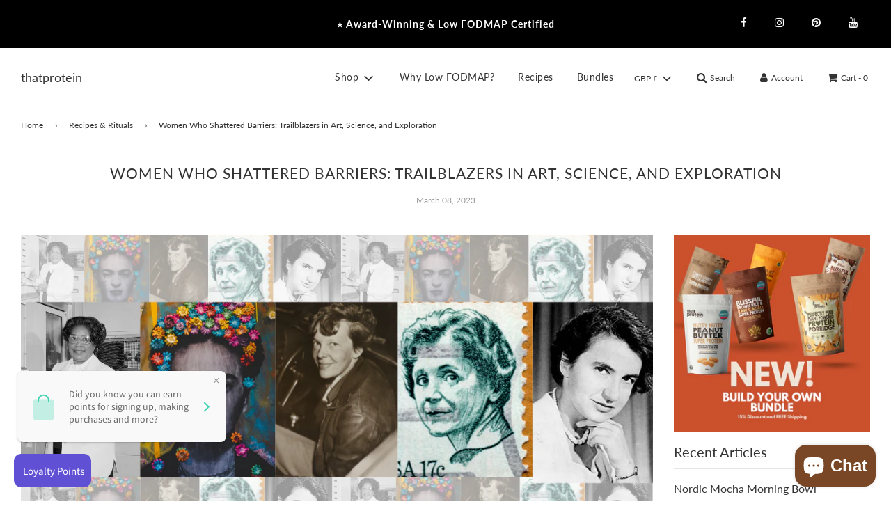

--- FILE ---
content_type: text/css
request_url: https://thatprotein.com/cdn/shop/t/39/assets/bold-upsell-custom.css?v=150135899998303055901610662970
body_size: -540
content:
/*# sourceMappingURL=/cdn/shop/t/39/assets/bold-upsell-custom.css.map?v=150135899998303055901610662970 */
